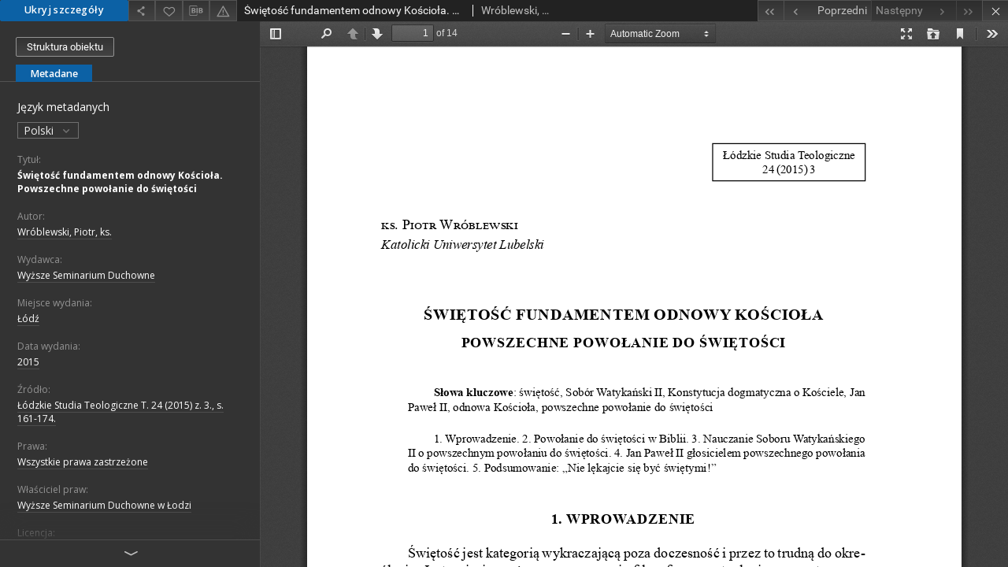

--- FILE ---
content_type: text/html;charset=utf-8
request_url: https://cybra.lodz.pl//dlibra/applet?mimetype=application/pdf&sec=false&handler=pdf_browser&content_url=/Content/14486/LST%202015-3_str161do174.pdf
body_size: 966
content:
<!DOCTYPE html PUBLIC "-//W3C//DTD XHTML 1.0 Strict//EN" "http://www.w3.org/TR/xhtml1/DTD/xhtml1-strict.dtd">
<html xmlns="http://www.w3.org/1999/xhtml" xml:lang="en" lang="en">
<head>
        <meta http-equiv="Content-Type" content="text/html; charset=utf-8" />
        <meta http-equiv="Content-Language" content="pl" />
        <title>Cybra - Łódzka Regionalna Biblioteka Cyfrowa  </title>
        <meta name="Author" content="PSNC, Poznan Supercomputer and Networking Center" />
        <meta name="Design" content="PSNC, Poznan Supercomputer and Networking Center" />
        <meta name="Publisher" content="PSNC, Poznan Supercomputer and Networking Center" />
        <meta name="Copyright" content="Copyright (C) 2003 - 2006 PSNC, Poznan Supercomputer and Networking Center" />
        <meta http-equiv="Reply-to" content="dlibra.at.man.poznan.pl" />

        <meta name="Rating" content="general" />
        <meta name="MSSmartTagsPreventParsing" content="true" />
        <meta name="Robots" content="index, follow" />
        <meta http-equiv="Distribution" content="global" />
        <meta name="Revisit-after" content="3 days" />
        <meta http-equiv="Pragma" content="NoCache" />

		  <meta name="Description" content="Cybra - Łódzka Regionalna Biblioteka Cyfrowa,  " />
	
		<link rel="shortcut icon" href="https://cybra.lodz.pl/style/favicon.ico" type="image/ico" />
		
		<script type="text/javascript"><!--
		   var DLAppVars = {};
		   DLAppVars.loginLink = 'https://cybra.lodz.pl/dlibra/login';
		   var homePageUrl = 'https://cybra.lodz.pl/';
		   var homePageServletUrl = 'https://cybra.lodz.pl/dlibra';
		   var mainServletName = '/dlibra';
		   var userLanguage = 'pl';
		   var userStyleVariant = 'default';
		//--></script>

		<script type="text/javascript" src="https://cybra.lodz.pl/style/common/js/jquery-1.3.2.js"></script>
		<script type="text/javascript" src="https://cybra.lodz.pl/style/dlibra/js/dlibra.js"></script>
		<script type="text/javascript" src="https://cybra.lodz.pl/style/common/js/jquery-block-ui-1.32.js"></script>
		<script type="text/javascript" src="https://cybra.lodz.pl/style/common/js/jquery-tooltip/jquery-tooltip-dlibra-1.3.js"></script>
</head>
<body>
<div id="securedContent"  class="contentIE" >   <script type="text/javascript">
    window.location = 'https://cybra.lodz.pl/formats/pdf/web/viewer.html?file=https://cybra.lodz.pl/Content/14486/LST%202015-3_str161do174.pdf?handler=pdf_browser';
</script>


</div>
<div id="info">
</div>
</body>
</html>


--- FILE ---
content_type: text/xml;charset=utf-8
request_url: https://cybra.lodz.pl/dlibra/oai-pmh-repository.xml?verb=GetRecord&metadataPrefix=mets&identifier=oai:cybra.lodz.pl:14486
body_size: 2109
content:
<?xml version="1.0" encoding="utf-8"?>
<?xml-stylesheet type="text/xsl" href="https://cybra.lodz.pl/style/common/xsl/oai-style.xsl"?>
<OAI-PMH xmlns="http://www.openarchives.org/OAI/2.0/" 
         xmlns:xsi="http://www.w3.org/2001/XMLSchema-instance"
         xsi:schemaLocation="http://www.openarchives.org/OAI/2.0/
         http://www.openarchives.org/OAI/2.0/OAI-PMH.xsd">
	<responseDate>2026-02-02T14:41:26Z</responseDate>
	<request identifier="oai:cybra.lodz.pl:14486" metadataPrefix="mets" verb="GetRecord">
	https://cybra.lodz.pl/oai-pmh-repository.xml</request>
	<GetRecord>
	
  <record>
	<header>
		<identifier>oai:cybra.lodz.pl:14486</identifier>
	    <datestamp>2016-09-16T11:35:34Z</datestamp>
		  <setSpec>rootCollection</setSpec> 	      <setSpec>rootCollection:1</setSpec> 	      <setSpec>rootCollection:1:wsd:lst</setSpec> 	      <setSpec>rootCollection:1:wsd</setSpec> 	    </header>
		<metadata>
	<mets LABEL="Wróblewski, Piotr, ks., 2015, Świętość fundamentem odnowy Kościoła. Powszechne powołanie do świętości" xmlns="http://www.loc.gov/METS/" xmlns:xlink="http://www.w3.org/1999/xlink" xmlns:xsi="http://www.w3.org/2001/XMLSchema-instance" xsi:schemaLocation="http://www.loc.gov/METS/ http://www.loc.gov/standards/mets/mets.xsd">
 <dmdSec ID="dmd0">
  <mdWrap MIMETYPE="text/xml" MDTYPE="OTHER" OTHERMDTYPE="dlibra_avs" LABEL="Local Metadata">
   <xmlData><dlibra_avs:metadataDescription xmlns:dlibra_avs="https://cybra.lodz.pl/" xmlns:xsi="http://www.w3.org/2001/XMLSchema-instance" xsi:schemaLocation="https://cybra.lodz.pl/ https://cybra.lodz.pl/dlibra/attribute-schema.xsd">
<dlibra_avs:DC>
<dlibra_avs:Title>
<value><![CDATA[Świętość fundamentem odnowy Kościoła. Powszechne powołanie do świętości]]></value>
</dlibra_avs:Title>
<dlibra_avs:Creator><![CDATA[Wróblewski, Piotr, ks.]]></dlibra_avs:Creator>
<dlibra_avs:Publisher>
<value><![CDATA[Wyższe Seminarium Duchowne]]></value>
<dlibra_avs:PlaceofPublication><![CDATA[Łódź]]></dlibra_avs:PlaceofPublication>
</dlibra_avs:Publisher>
<dlibra_avs:Date><![CDATA[2015]]></dlibra_avs:Date>
<dlibra_avs:Source><![CDATA[Łódzkie Studia Teologiczne T. 24 (2015) z. 3., s. 161-174.]]></dlibra_avs:Source>
<dlibra_avs:Rights>
<value xml:lang="en"><![CDATA[All rights reserved]]></value>
<value xml:lang="pl"><![CDATA[Wszystkie prawa zastrzeżone]]></value>
<dlibra_avs:RightsHolder><![CDATA[Wyższe Seminarium Duchowne w Łodzi]]></dlibra_avs:RightsHolder>
<dlibra_avs:License xml:lang="en"><![CDATA[WSD license]]></dlibra_avs:License>
<dlibra_avs:License xml:lang="pl"><![CDATA[Licencja WSD]]></dlibra_avs:License>
<dlibra_avs:AccessRights xml:lang="en"><![CDATA[Access only within WSD LAN]]></dlibra_avs:AccessRights>
<dlibra_avs:AccessRights xml:lang="pl"><![CDATA[Dla wszystkich w zakresie dozwolonego użytku]]></dlibra_avs:AccessRights>
</dlibra_avs:Rights>
<dlibra_avs:Keywords xml:lang="en"><![CDATA[Theology]]></dlibra_avs:Keywords>
<dlibra_avs:Keywords xml:lang="pl"><![CDATA[Teologia]]></dlibra_avs:Keywords>
<dlibra_avs:Description><![CDATA[Digitalizację przeprowadzono ze środków konsorcjum Łódzkiej Akademickiej Sieci Bibliotecznej w ramach projektu CYBRA 2]]></dlibra_avs:Description>
<dlibra_avs:Language><![CDATA[pol, streszcz. ang., spis treści ang.]]></dlibra_avs:Language>
<dlibra_avs:Format><![CDATA[application/pdf]]></dlibra_avs:Format>
<dlibra_avs:Type xml:lang="en"><![CDATA[electronic resource]]></dlibra_avs:Type>
<dlibra_avs:Type xml:lang="en"><![CDATA[serial]]></dlibra_avs:Type>
<dlibra_avs:Type xml:lang="pl"><![CDATA[dokument elektroniczny]]></dlibra_avs:Type>
<dlibra_avs:Type xml:lang="pl"><![CDATA[czasopismo]]></dlibra_avs:Type>
<dlibra_avs:Identifier><![CDATA[ISSN 1231-1634]]></dlibra_avs:Identifier>
<dlibra_avs:Identifier><![CDATA[sygnatura C 410]]></dlibra_avs:Identifier>
<dlibra_avs:Digitization xml:lang="en"><![CDATA[Lodz University of Technology Library. Digital Content Creation and Access Management Department.]]></dlibra_avs:Digitization>
<dlibra_avs:Digitization xml:lang="pl"><![CDATA[Biblioteka Politechniki Łódzkiej. Oddział Tworzenia Zasobów Cyfrowych.]]></dlibra_avs:Digitization>
<dlibra_avs:LocationofOriginal><![CDATA[Biblioteka Wyższego Seminarium Duchownego w Łodzi]]></dlibra_avs:LocationofOriginal>
</dlibra_avs:DC>
</dlibra_avs:metadataDescription>
</xmlData>
  </mdWrap>
 </dmdSec>
 <dmdSec ID="dmd1">
  <mdWrap MIMETYPE="text/xml" MDTYPE="DC" LABEL="Dublin Core Metadata">
   <xmlData><dc:dc xmlns:dc="http://purl.org/dc/elements/1.1/">
<dc:title xml:lang="en"><![CDATA[Świętość fundamentem odnowy Kościoła. Powszechne powołanie do świętości]]></dc:title>
<dc:title xml:lang="pl"><![CDATA[Świętość fundamentem odnowy Kościoła. Powszechne powołanie do świętości]]></dc:title>
<dc:creator xml:lang="en"><![CDATA[Wróblewski, Piotr, ks.]]></dc:creator>
<dc:creator xml:lang="pl"><![CDATA[Wróblewski, Piotr, ks.]]></dc:creator>
<dc:description xml:lang="en"><![CDATA[Digitalizację przeprowadzono ze środków konsorcjum Łódzkiej Akademickiej Sieci Bibliotecznej w ramach projektu CYBRA 2]]></dc:description>
<dc:description xml:lang="pl"><![CDATA[Digitalizację przeprowadzono ze środków konsorcjum Łódzkiej Akademickiej Sieci Bibliotecznej w ramach projektu CYBRA 2]]></dc:description>
<dc:publisher xml:lang="en"><![CDATA[Wyższe Seminarium Duchowne]]></dc:publisher>
<dc:publisher xml:lang="pl"><![CDATA[Wyższe Seminarium Duchowne]]></dc:publisher>
<dc:date xml:lang="en"><![CDATA[2015]]></dc:date>
<dc:date xml:lang="pl"><![CDATA[2015]]></dc:date>
<dc:type xml:lang="en"><![CDATA[electronic resource]]></dc:type>
<dc:type xml:lang="en"><![CDATA[serial]]></dc:type>
<dc:type xml:lang="pl"><![CDATA[dokument elektroniczny]]></dc:type>
<dc:type xml:lang="pl"><![CDATA[czasopismo]]></dc:type>
<dc:format xml:lang="en"><![CDATA[application/pdf]]></dc:format>
<dc:format xml:lang="pl"><![CDATA[application/pdf]]></dc:format>
<dc:identifier><![CDATA[https://cybra.lodz.pl/dlibra/docmetadata?showContent=true&id=14486]]></dc:identifier>
<dc:identifier><![CDATA[oai:cybra.lodz.pl:14486]]></dc:identifier>
<dc:identifier xml:lang="en"><![CDATA[ISSN 1231-1634]]></dc:identifier>
<dc:identifier xml:lang="en"><![CDATA[sygnatura C 410]]></dc:identifier>
<dc:identifier xml:lang="pl"><![CDATA[ISSN 1231-1634]]></dc:identifier>
<dc:identifier xml:lang="pl"><![CDATA[sygnatura C 410]]></dc:identifier>
<dc:source xml:lang="en"><![CDATA[Łódzkie Studia Teologiczne T. 24 (2015) z. 3., s. 161-174.]]></dc:source>
<dc:source xml:lang="pl"><![CDATA[Łódzkie Studia Teologiczne T. 24 (2015) z. 3., s. 161-174.]]></dc:source>
<dc:language xml:lang="en"><![CDATA[pol, streszcz. ang., spis treści ang.]]></dc:language>
<dc:language xml:lang="pl"><![CDATA[pol, streszcz. ang., spis treści ang.]]></dc:language>
<dc:rights xml:lang="en"><![CDATA[Access only within WSD LAN]]></dc:rights>
<dc:rights xml:lang="en"><![CDATA[WSD license]]></dc:rights>
<dc:rights xml:lang="en"><![CDATA[Wyższe Seminarium Duchowne w Łodzi]]></dc:rights>
<dc:rights xml:lang="en"><![CDATA[All rights reserved]]></dc:rights>
<dc:rights xml:lang="pl"><![CDATA[Dla wszystkich w zakresie dozwolonego użytku]]></dc:rights>
<dc:rights xml:lang="pl"><![CDATA[Licencja WSD]]></dc:rights>
<dc:rights xml:lang="pl"><![CDATA[Wyższe Seminarium Duchowne w Łodzi]]></dc:rights>
<dc:rights xml:lang="pl"><![CDATA[Wszystkie prawa zastrzeżone]]></dc:rights>
</dc:dc>
</xmlData>
  </mdWrap>
 </dmdSec>
 <fileSec>
  <fileGrp USE="original">
   <file ID="original0" MIMETYPE="application/pdf">
    <FLocat LOCTYPE="URL" xlink:type="simple" xlink:href="https://cybra.lodz.pl/Content/14486/LST 2015-3_str161do174.pdf"/>
   </file>
  </fileGrp>
 </fileSec>
 <structMap TYPE="PHYSICAL">
  <div ID="physicalStructure" DMDID="dmd1 dmd0" TYPE="files">
   <div ID="phys0" TYPE="file">
    <fptr FILEID="original0"/>
   </div>
  </div>
 </structMap>
</mets>

</metadata>
	  </record>	</GetRecord>
</OAI-PMH>
